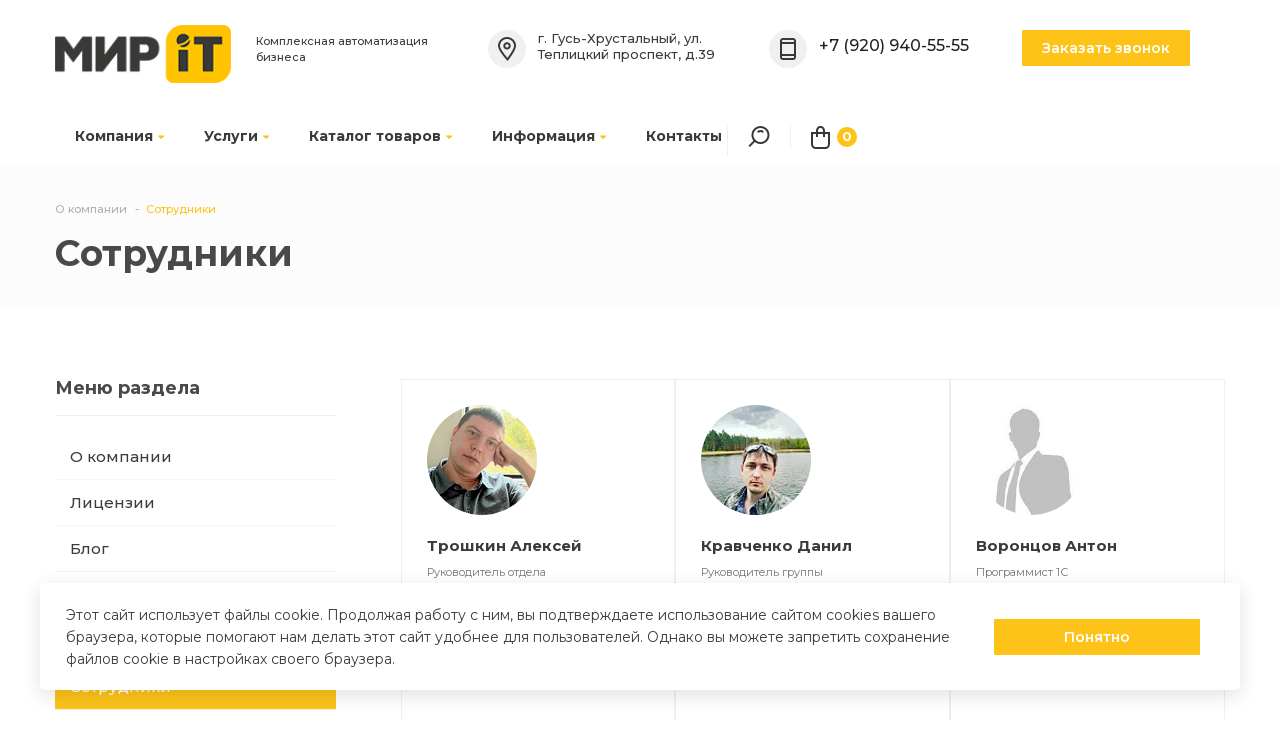

--- FILE ---
content_type: text/html; charset=UTF-8
request_url: https://gus-it.ru/company/staff/
body_size: 8052
content:
<!DOCTYPE html>
<html lang="ru">
<head>
	<title>Сотрудники | Мир-ИТ</title>
	<meta http-equiv="X-UA-Compatible" content="IE=edge" />
	<meta name="viewport" content="width=device-width, initial-scale=1.0">
	<meta http-equiv="Content-Type" content="text/html; charset=UTF-8" />
<meta name="description" content="Сотрудники компании Мир-ИТ" />
<link href="/bitrix/js/ui/icons/base/ui.icons.base.min.css?16739372021067" type="text/css"  rel="stylesheet" />
<link href="/bitrix/js/ui/icons/b24/ui.icons.b24.min.css?17541433922396" type="text/css"  rel="stylesheet" />
<link href="/bitrix/js/ui/icons/disk/ui.icons.disk.min.css?17541433943631" type="text/css"  rel="stylesheet" />
<link href="/bitrix/js/ui/icons/service/ui.icons.service.min.css?175414337268721" type="text/css"  rel="stylesheet" />
<link href="/bitrix/cache/css/s1/incorp2/template_26123bf60dc9b480245c9531fb11a4a8/template_26123bf60dc9b480245c9531fb11a4a8_v1.css?1754145709252947" type="text/css"  data-template-style="true" rel="stylesheet" />
<script>if(!window.BX)window.BX={};if(!window.BX.message)window.BX.message=function(mess){if(typeof mess==='object'){for(let i in mess) {BX.message[i]=mess[i];} return true;}};</script>
<script>(window.BX||top.BX).message({"JS_CORE_LOADING":"Загрузка...","JS_CORE_NO_DATA":"- Нет данных -","JS_CORE_WINDOW_CLOSE":"Закрыть","JS_CORE_WINDOW_EXPAND":"Развернуть","JS_CORE_WINDOW_NARROW":"Свернуть в окно","JS_CORE_WINDOW_SAVE":"Сохранить","JS_CORE_WINDOW_CANCEL":"Отменить","JS_CORE_WINDOW_CONTINUE":"Продолжить","JS_CORE_H":"ч","JS_CORE_M":"м","JS_CORE_S":"с","JSADM_AI_HIDE_EXTRA":"Скрыть лишние","JSADM_AI_ALL_NOTIF":"Показать все","JSADM_AUTH_REQ":"Требуется авторизация!","JS_CORE_WINDOW_AUTH":"Войти","JS_CORE_IMAGE_FULL":"Полный размер"});</script>

<script src="/bitrix/js/main/core/core.min.js?1754143374230432"></script>

<script>BX.Runtime.registerExtension({"name":"main.core","namespace":"BX","loaded":true});</script>
<script>BX.setJSList(["\/bitrix\/js\/main\/core\/core_ajax.js","\/bitrix\/js\/main\/core\/core_promise.js","\/bitrix\/js\/main\/polyfill\/promise\/js\/promise.js","\/bitrix\/js\/main\/loadext\/loadext.js","\/bitrix\/js\/main\/loadext\/extension.js","\/bitrix\/js\/main\/polyfill\/promise\/js\/promise.js","\/bitrix\/js\/main\/polyfill\/find\/js\/find.js","\/bitrix\/js\/main\/polyfill\/includes\/js\/includes.js","\/bitrix\/js\/main\/polyfill\/matches\/js\/matches.js","\/bitrix\/js\/ui\/polyfill\/closest\/js\/closest.js","\/bitrix\/js\/main\/polyfill\/fill\/main.polyfill.fill.js","\/bitrix\/js\/main\/polyfill\/find\/js\/find.js","\/bitrix\/js\/main\/polyfill\/matches\/js\/matches.js","\/bitrix\/js\/main\/polyfill\/core\/dist\/polyfill.bundle.js","\/bitrix\/js\/main\/core\/core.js","\/bitrix\/js\/main\/polyfill\/intersectionobserver\/js\/intersectionobserver.js","\/bitrix\/js\/main\/lazyload\/dist\/lazyload.bundle.js","\/bitrix\/js\/main\/polyfill\/core\/dist\/polyfill.bundle.js","\/bitrix\/js\/main\/parambag\/dist\/parambag.bundle.js"]);
</script>
<script>BX.Runtime.registerExtension({"name":"ui.dexie","namespace":"BX.DexieExport","loaded":true});</script>
<script>BX.Runtime.registerExtension({"name":"ls","namespace":"window","loaded":true});</script>
<script>BX.Runtime.registerExtension({"name":"fx","namespace":"window","loaded":true});</script>
<script>BX.Runtime.registerExtension({"name":"fc","namespace":"window","loaded":true});</script>
<script>BX.Runtime.registerExtension({"name":"ui.icons.base","namespace":"window","loaded":true});</script>
<script>BX.Runtime.registerExtension({"name":"ui.icons.b24","namespace":"window","loaded":true});</script>
<script>BX.Runtime.registerExtension({"name":"ui.icons.disk","namespace":"window","loaded":true});</script>
<script>BX.Runtime.registerExtension({"name":"ui.icons.service","namespace":"window","loaded":true});</script>
<script>BX.Runtime.registerExtension({"name":"ui.icons","namespace":"window","loaded":true});</script>
<script>(window.BX||top.BX).message({"LANGUAGE_ID":"ru","FORMAT_DATE":"DD.MM.YYYY","FORMAT_DATETIME":"DD.MM.YYYY HH:MI:SS","COOKIE_PREFIX":"BITRIX_SM","SERVER_TZ_OFFSET":"10800","UTF_MODE":"Y","SITE_ID":"s1","SITE_DIR":"\/","USER_ID":"","SERVER_TIME":1768882012,"USER_TZ_OFFSET":0,"USER_TZ_AUTO":"Y","bitrix_sessid":"6ac3f08d2f0e263036aa9b268d0a55b8"});</script>


<script  src="/bitrix/cache/js/s1/incorp2/kernel_main/kernel_main_v1.js?1754143433158469"></script>
<script src="/bitrix/js/ui/dexie/dist/dexie.bundle.min.js?1754143372102530"></script>
<script src="/bitrix/js/main/core/core_ls.min.js?17541433352683"></script>
<script src="/bitrix/js/main/core/core_frame_cache.min.js?175414337310481"></script>
<script src="/bitrix/js/vebfabrika.incorp2/sort/Sortable.min.js?163894981315393"></script>
<script>BX.setJSList(["\/bitrix\/js\/main\/core\/core_fx.js","\/bitrix\/js\/main\/session.js","\/bitrix\/js\/main\/pageobject\/pageobject.js","\/bitrix\/js\/main\/core\/core_window.js","\/bitrix\/js\/main\/date\/main.date.js","\/bitrix\/js\/main\/core\/core_date.js","\/bitrix\/js\/main\/utils.js","\/bitrix\/templates\/incorp2\/libs\/jquery.fancybox.js","\/bitrix\/templates\/incorp2\/libs\/jquery.uniform.min.js","\/bitrix\/templates\/incorp2\/libs\/owl.carousel.min.js","\/bitrix\/templates\/incorp2\/libs\/jquery.bxslider.min.js","\/bitrix\/templates\/incorp2\/libs\/jqModal.js","\/bitrix\/templates\/incorp2\/libs\/on-off-switch.js","\/bitrix\/templates\/incorp2\/libs\/spectrum.js","\/bitrix\/templates\/incorp2\/libs\/jquery.cookie.js","\/bitrix\/templates\/incorp2\/libs\/jquery.actual.min.js","\/bitrix\/templates\/incorp2\/libs\/jquery.inputmask.bundle.min.js","\/bitrix\/templates\/incorp2\/libs\/jquery.validate.min.js","\/bitrix\/templates\/incorp2\/libs\/blazy.min.js","\/bitrix\/templates\/incorp2\/js\/common.js","\/bitrix\/components\/bitrix\/search.title\/script.js"]);</script>
<script>BX.setCSSList(["\/bitrix\/templates\/incorp2\/css\/owl.carousel.css","\/bitrix\/templates\/incorp2\/css\/font-awesome.css","\/bitrix\/templates\/incorp2\/css\/jquery.fancybox.css","\/bitrix\/templates\/incorp2\/css\/reset.css","\/bitrix\/templates\/incorp2\/css\/animate.css","\/bitrix\/templates\/incorp2\/css\/style.css","\/bitrix\/templates\/incorp2\/css\/basket.css","\/bitrix\/templates\/incorp2\/css\/media.css","\/bitrix\/templates\/incorp2\/css\/custom.css","\/bitrix\/templates\/incorp2\/components\/bitrix\/search.title\/head\/style.css","\/bitrix\/templates\/incorp2\/components\/bitrix\/breadcrumb\/incorp2\/style.css","\/bitrix\/templates\/incorp2\/themes\/CUSTOM_s1\/colors.css"]);</script>
<script>BX.message({'CALLBACK':'Заказать звонок','JS_REQUIRED':'Заполните это поле!','JS_FORMAT':'Неверный формат!','JS_FILE_EXT':'Недопустимое расширение файла!','JS_PASSWORD_COPY':'Пароли не совпадают!','JS_PASSWORD_LENGTH':'Минимум 6 символов!','JS_ERROR':'Неверно заполнено поле!','JS_RECAPTCHA_ERROR':'Не подтверждено!','JS_PROCESSING_ERROR':'Согласитесь с условиями!','JS_FILE_SIZE':'Максимальный размер 5мб!','JS_FILE_BUTTON_NAME':'Выберите файл','JS_FILE_DEFAULT':'Файл не найден','JS_DATE':'Некорректная дата!','JS_DATETIME':'Некорректная дата/время!','CUSTOM_COLOR_CHOOSE':'Выбрать','CUSTOM_COLOR_CANCEL':'Отмена','NO_MODULE':'Готовое решение \"Incorp 2.0\" не установлено.','T_JS_ARTICLE':'Артикул: ','T_JS_NAME':'Наименование: ','T_JS_PRICE':'Цена: ','T_JS_QUANTITY':'Количество: ','T_JS_SUMM':'Сумма: '})</script>
<script src='//ajax.googleapis.com/ajax/libs/jquery/1.11.2/jquery.min.js'></script>
<link href="https://fonts.googleapis.com/css?family=Montserrat:100,100i,200,200i,300,300i,400,400i,500,500i,600,600i,700,700i,800,800i,900,900i&subset=cyrillic,cyrillic-ext,latin-ext" rel="stylesheet" type="text/css" />
<link rel="shortcut icon" href="/favicon.ico" type="image/x-icon" />

<script>
	(function(w,d,u){
		var s=d.createElement('script');s.async=true;s.src=u+'?'+(Date.now()/60000|0);
		var h=d.getElementsByTagName('script')[0];h.parentNode.insertBefore(s,h);
	})(window,document,'https://cdn-ru.bitrix24.ru/b22104390/crm/site_button/loader_1_ov4viq.js');
</script>

<!--'start_frame_cache_TVwM3R'--><!-- Bitrix24.LiveChat external config -->
<script>
	window.addEventListener('onBitrixLiveChat', function(event)
	{
		var config = {'user':{'hash':'dabc52bd3a13f0c8848192d398b24a08','name':'','lastName':'','email':''},'firstMessage':'[br][b]Сайт[/b]: #VAR_HOST#[br][b]Страница сайта[/b]: #VAR_PAGE#'};
		var widget = event.detail.widget;

		widget.setUserRegisterData(
			config.user
		);
		widget.setCustomData(
			config.firstMessage.replace('#VAR_HOST#', location.hostname).replace('#VAR_PAGE#', '[url='+location.href+']'+(document.title || location.href)+'[/url]')
		);

	
	});
</script>
<!-- /Bitrix24.LiveChat external config -->
<!--'end_frame_cache_TVwM3R'-->



<script  src="/bitrix/cache/js/s1/incorp2/template_6ea1b3748c0bb2799a7ddaa77b632190/template_6ea1b3748c0bb2799a7ddaa77b632190_v1.js?1754143433427060"></script>

 
		<meta property="og:title" content="Сотрудники | Мир-ИТ" />
	<meta property="og:type" content="website" />
	<meta property="og:image" content="https://gus-it.ru/include/logo.png" />
	<link rel="image_src" href="https://gus-it.ru/include/logo.png"  />
	<meta property="og:url" content="https://gus-it.ru/company/staff/" />
	<meta property="og:description" content="Сотрудники компании Мир-ИТ" />
</head>
<body class="bold sidebar_left   mmenu_type_1">
	        <script>
            var arBasketItems = {};
            var arIncorp2Options = ({
                'SITE_DIR' : '/',
                'SITE_ID' : 's1',
                'SITE_TEMPLATE_PATH' : '/bitrix/templates/incorp2',
                'SITE_ADDRESS' : "",
                'THEME' : ({
                    'THEME_SWITCHER' : 'N',
                    'BASE_COLOR' : 'CUSTOM',
                    'BASE_COLOR_CUSTOM' : 'fdc319',
                    'LOGO_IMAGE' : '/upload/CIncorp2/0ea/ymayljifobfclxulycj3wrt7fexiv6oy.png',
                    'LOGO_IMAGE_LIGHT' : '',
                    'TOP_MENU' : '',
                    'TOP_MENU_FIXED' : '',
                    'COLORED_LOGO' : 'N',
                    'SIDE_MENU' : 'LEFT',
                    'SCROLLTOTOP_TYPE' : 'RECT',
                    'SCROLLTOTOP_POSITION' : 'RIGHT',
                    'CAPTCHA_FORM_TYPE' : '',
                    'USE_GOOGLE_RECAPTCHA' : 'Y',
                    'GOOGLE_RECAPTCHA_COLOR' : 'LIGHT',
                    'GOOGLE_RECAPTCHA_SIZE' : 'NORMAL',
                    'PHONE_MASK' : '+7 (999) 999-99-99',
                    'VALIDATE_PHONE_MASK' : '^[+][0-9] [(][0-9]{3}[)] [0-9]{3}[-][0-9]{2}[-][0-9]{2}$',
                    'DATE_MASK' : 'dd:mm:yyyy',
                    'DATE_PLACEHOLDER' : '',
                    'VALIDATE_DATE_MASK' : '^[0-9]{1,2}\:[0-9]{1,2}\:[0-9]{4}$',
                    'DATETIME_MASK' : 'dd:mm:yyyy h:s',
                    'DATETIME_PLACEHOLDER' : ' ',
                    'VALIDATE_DATETIME_MASK' : '^[0-9]{1,2}\:[0-9]{1,2}\:[0-9]{4} [0-9]{1,2}\:[0-9]{1,2}$',
                    'VALIDATE_FILE_EXT' : '',
                    'SOCIAL_VK' : 'https://vk.com/mirit33',
                    'SOCIAL_FACEBOOK' : '',
                    'SOCIAL_TWITTER' : '',
                    'SOCIAL_YOUTUBE' : '',
                    'SOCIAL_ODNOKLASSNIKI' : '',
                    'SOCIAL_GOOGLEPLUS' : '',
                    'BANNER_WIDTH' : '',
                    'TEASERS_INDEX' : 'Y',
                    'CATALOG_INDEX' : '',
                    'BIGBANNER_ANIMATIONTYPE' : '',
                    'BIGBANNER_SLIDESSHOWSPEED' : '1500',
                    'BIGBANNER_ANIMATIONSPEED' : '5000',
                    'PAGE_WIDTH' : '',
                    'PAGE_CONTACTS' : '',
                    'CATALOG_BLOCK_TYPE' : '',
                    'HEADER_TYPE' : '',
                    'HEADER_TOP_LINE' : '',
                    'HEADER_FIXED' : 'Y',
                    'MOBILE_MENU' : 'TYPE_1',
                    'PAGE_TITLE' : '',
                    'INDEX_TYPE' : 'index_a',
                    'FOOTER_TYPE' : '1',
                    'FOOTER_TYPE' : '1',
                    'PRINT_BUTTON' : '',
                    'SHOW_SMARTFILTER' : '',
                    'LICENCE_CHECKED' : '',
                    'YA_GOLAS' : 'N',
                    'YA_COUNTER_ID' : '',
                    'USE_FORMS_GOALS' : 'COMMON',
                    'USE_SALE_GOALS' : '',
                    'USE_DEBUG_GOALS' : 'N',
                    'DEFAULT_MAP_MARKET' : '',
                    'ORDER_VIEW' : 'Y',
                    'ORDER_BASKET_VIEW' : 'HEADER',
                    'URL_BASKET_SECTION' : '/cart/',
                    'URL_ORDER_SECTION' : '/cart/order/',
                    'FOOTER_COOKIE' : 'Y',

                })
});
$(document).ready(function(){
    var bShowBasket = ($.trim(window.location.pathname) === $.trim(arIncorp2Options['THEME']['URL_BASKET_SECTION']) || $.trim(window.location.pathname) === $.trim(arIncorp2Options['THEME']['URL_ORDER_SECTION']) ? 'N' : 'Y');
    bViewBasket = ($.trim(arIncorp2Options['THEME']['ORDER_VIEW']) === 'Y'),
    bViewBasketFly = ($.trim(arIncorp2Options['THEME']['ORDER_BASKET_VIEW']) === 'FLY'),
    bViewBasketHeader = ($.trim(arIncorp2Options['THEME']['ORDER_BASKET_VIEW']) === 'HEADER'),
    basketURL = $.trim(arIncorp2Options['THEME']['URL_BASKET_SECTION']),
    viewBasketFlyClass = ($.trim(arIncorp2Options['THEME']['TOP_MENU']) === 'DARK' ? 'DARK' : ($.trim(arIncorp2Options['THEME']['TOP_MENU']) === 'COLOR' ? 'COLOR' : ''));


});

$(document).ready(function(){
    if($.trim(arIncorp2Options['THEME']['ORDER_VIEW']) === 'Y' && ($.trim(window.location.pathname) != $.trim(arIncorp2Options['THEME']['URL_BASKET_SECTION'])) && ($.trim(window.location.pathname) != $.trim(arIncorp2Options['THEME']['URL_ORDER_SECTION']))){
        if(arIncorp2Options['THEME']['ORDER_BASKET_VIEW'] === 'FLY'){

            $.ajax({
                url: arIncorp2Options['SITE_DIR'] + 'ajax/basket_items.php',
                type: 'POST',
                success: function(html){
                    $('body').prepend('<div class="ajax_basket">' + html + '</div>');
                    setTimeout(function(){
                        $('.ajax_basket').addClass('ready');
                        $('.basket.fly>.wrap').addClass(arIncorp2Options['THEME']['TOP_MENU']);
                        $('.basket_top.basketFlyTrue').removeClass('hidden').find('.count').text($('.basket .count').text());
                    }, 50);
                }
            });
        }
        else if(arIncorp2Options['THEME']['ORDER_BASKET_VIEW'] === 'HEADER'){
            $.ajax({
                url: arIncorp2Options['SITE_DIR'] + 'ajax/basket_items.php ',
                type: 'POST',
                success: function(html){
                    $('.bottom_right').append('<div class="ajax_basket">' + html + '</div>');
                    setTimeout(function(){
                        $('.ajax_basket').addClass('ready');
                    }, 50);
                }
            });
        }
    }

});

</script>

    	    	<div class="header  fixed">
    		<div class="inner work clearfix">
    			<div class="logo ">
    				<a href="/"><img src="/upload/CIncorp2/0ea/ymayljifobfclxulycj3wrt7fexiv6oy.png" alt="Мир ИТ - Автоматизация бизнеса " title="Мир ИТ - Автоматизация бизнеса " /></a>    			</div>          
<div class="slogan">
	<span>
		Комплексная автоматизация бизнеса</span>
</div>            
<div class="place">
	<span>г. Гусь-Хрустальный, ул. Теплицкий проспект, д.39</span>
</div>
<div class="phone">
	<a href="tel:+7 (905) 145-35-49" class="big" style="padding-top: 8px;">+7 (920) 940-55-55</a></div>
	<div class="callback_container">
		<a class="btn btn_main callback" data-event="jqm" data-param-id="17" data-name="callback">Заказать звонок</a>
	</div>
	<!-- --><div class="bottom clearfix ">
    				<div class="work">
    					<a class="toggleMenu" href="#"><i class="fa fa-bars" aria-hidden="true"></i></a>  
<ul class="nav">

	
	
			<li><a href="/company/" >Компания<i class="fa fa-caret-down" aria-hidden="true"></i></a>
				<ul>
		
	
	

	
	
		
							<li><a href="/company/?">О компании</a></li>
			
		
	
	

	
	
		
							<li><a href="/company/licenses/">Лицензии</a></li>
			
		
	
	

	
	
		
							<li><a href="/blog/">Блог</a></li>
			
		
	
	

	
	
		
							<li><a href="/company/clients/">Клиенты</a></li>
			
		
	
	

	
	
		
							<li><a href="/company/partners/">Партнеры</a></li>
			
		
	
	

	
	
		
							<li class="item-selected"><a href="/company/staff/">Сотрудники</a></li>
			
		
	
	

	
	
		
							<li><a href="/company/vacancy/">Вакансии</a></li>
			
		
	
	

	
	
		
							<li><a href="/company/requisites/">Реквизиты</a></li>
			
		
	
	

			</ul></li>	
	
			<li><a href="/services/" >Услуги<i class="fa fa-caret-down" aria-hidden="true"></i></a>
				<ul>
		
	
	

	
	
		
							<li><a href="/services/vnedrenie-soprovozhdenie-i-razrabotka-na-1c/">Автоматизация на 1С</a></li>
			
		
	
	

	
	
		
							<li><a href="/services/kassovoe-oborudovanie/">Кассовое оборудование</a></li>
			
		
	
	

	
	
		
							<li><a href="/services/audit-it-infrastruktury/">Аудит ИТ-инфраструктуры</a></li>
			
		
	
	

	
	
		
							<li><a href="/services/it-soprovozhdenie/">ИТ-сопровождение</a></li>
			
		
	
	

	
	
		
							<li><a href="/services/videonablyudenie/">Видеонаблюдение</a></li>
			
		
	
	

			</ul></li>	
	
			<li><a href="/catalog/" >Каталог товаров<i class="fa fa-caret-down" aria-hidden="true"></i></a>
				<ul>
		
	
	

	
	
		
							<li><a href="/catalog/kassovye-apparaty/">Кассовые аппараты</a></li>
			
		
	
	

	
	
		
							<li><a href="/catalog/ofd/">ОФД</a></li>
			
		
	
	

	
	
		
							<li><a href="/catalog/skanery-shrikhkoda/">Сканеры шрихкода</a></li>
			
		
	
	

	
	
		
							<li><a href="/catalog/fiskalnye-nakopiteli/">Фискальные накопители</a></li>
			
		
	
	

			</ul></li>	
	
			<li><a href="/info/" >Информация<i class="fa fa-caret-down" aria-hidden="true"></i></a>
				<ul>
		
	
	

	
	
		
							<li><a href="/info/processing/">Политика конфиденциальности</a></li>
			
		
	
	

			</ul></li>	
	
		
							<li><a href="/contacts/" class="">Контакты</a></li>
			
		
	
	

</ul>
    					    	<div class="bottom_right">
    		    <div class="search">
        <span class="toggle_search"><img src="/bitrix/templates/incorp2/img/header/lup.png" /></span>
        <div class="search_drop" id="title-search-1">
            <form action="/search/index.php">
                <input type="text" placeholder="Что искать?" id="title-search-input-1" name="q" value="" size="40" maxlength="50" autocomplete="off"/>
                <button name="s" type="submit" value="Поиск">Поиск</button>
            </form>
        </div>
    </div> 

        <script>
        BX.ready(function(){
            new JCTitleSearch({
                'AJAX_PAGE' : '/company/staff/',
                'CONTAINER_ID': 'title-search-1',
                'INPUT_ID': 'title-search-input-1',
                'MIN_QUERY_LEN': 2
            });
        });
    </script>
 

    	</div>
    </div>
</div> <!-- -->
</div>
</div>
<div class="content">
	<div class="content_top">   
		<div class="inner work">
			<ul class="breadcrumbs" itemscope itemtype="http://schema.org/BreadcrumbList">
			<li class="bx-breadcrumb-item" id="bx_breadcrumb_0" itemprop="itemListElement" itemscope itemtype="http://schema.org/ListItem">
				<a href="/company/" title="О компании" itemprop="item">
					<span itemprop="name">О компании</span>
				</a>
				<meta itemprop="position" content="1" />
			</li>
			<li class="active" itemprop="itemListElement" itemscope itemtype="http://schema.org/ListItem">
				<link href="/company/staff/" itemprop="item">
					<span>
						<span itemprop="name">Сотрудники</span>
						<meta itemprop="position" content="2" />
					</span>
				</link>
			</li></ul>						<h1>Сотрудники</h1>
		</div>
	</div>
		<div class="inner work clearfix">
								<div class="sidebar">
			
<span class="sidebar_title">Меню раздела</span><ul class="menu">


		
		
							<li><a href="/company/?" class="">О компании</a></li>
			
		
	
	

		
		
							<li><a href="/company/licenses/" class="">Лицензии</a></li>
			
		
	
	

		
		
							<li><a href="/blog/" class="">Блог</a></li>
			
		
	
	

		
		
							<li><a href="/company/clients/" class="">Клиенты</a></li>
			
		
	
	

		
		
							<li><a href="/company/partners/" class="">Партнеры</a></li>
			
		
	
	

		
		
							<li><a href="/company/staff/" class="active">Сотрудники</a></li>
			
		
	
	

		
		
							<li><a href="/company/vacancy/" class="">Вакансии</a></li>
			
		
	
	

		
		
							<li><a href="/company/requisites/" class="">Реквизиты</a></li>
			
		
	
	


</ul>
						<div class="banner">
						</div>
		</div>
<div class="main_block">
		<div class="about_company">
						
<div class="worker">
	<div class="clearfix">
		<div class="items">
									<div class="item" id="bx_651765591_146">
				<ul class="soc"> 
										                           
				</ul>
								<div class="photo"><img src="/upload/iblock/76d/qmhj8dbhk0zjv69m9scuavtageqsavvb.jpg" alt="Трошкин Алексей"></div>
								<span class="name">Трошкин Алексей</span>
								<span class="post">Руководитель отдела</span>
																<span class="phone">+7 (920) 940-55-55</span>
												<a href="mailto:troshkin@gus-it.ru" class="mail">troshkin@gus-it.ru</a>
							</div>
									<div class="item" id="bx_651765591_147">
				<ul class="soc"> 
										                           
				</ul>
								<div class="photo"><img src="/upload/iblock/be3/4kookejuf8qkfe26oplru1kaixflp2k1.jpg" alt="Кравченко Данил"></div>
								<span class="name">Кравченко Данил</span>
								<span class="post">Руководитель группы</span>
																<span class="phone">+7 (920) 940-55-55</span>
												<a href="mailto:kravchenko@gus-it.ru" class="mail">kravchenko@gus-it.ru</a>
							</div>
									<div class="item" id="bx_651765591_152">
				<ul class="soc"> 
										                           
				</ul>
								<div class="photo"><img src="/upload/iblock/b50/04conkpnh3hm44rvx8zlbw6norju0yw0.jpg" alt="Воронцов Антон"></div>
								<span class="name">Воронцов Антон</span>
								<span class="post">Программист 1С</span>
																<span class="phone">+7 (920) 940-55-55</span>
												<a href="mailto:vorontsov@gus-it.ru" class="mail">vorontsov@gus-it.ru</a>
							</div>
									<div class="item" id="bx_651765591_172">
				<ul class="soc"> 
										                           
				</ul>
								<div class="photo"><img src="/upload/iblock/b50/04conkpnh3hm44rvx8zlbw6norju0yw0.jpg" alt="Вялов Павел"></div>
								<span class="name">Вялов Павел</span>
								<span class="post">Системный администратор</span>
																<span class="phone">+7 (920) 940-55-55</span>
												<a href="mailto:vyalov@gus-it.ru" class="mail">vyalov@gus-it.ru</a>
							</div>
									<div class="item" id="bx_651765591_149">
				<ul class="soc"> 
										                           
				</ul>
								<div class="photo"><img src="/upload/iblock/b50/04conkpnh3hm44rvx8zlbw6norju0yw0.jpg" alt="Кожевников Илья"></div>
								<span class="name">Кожевников Илья</span>
								<span class="post">Программист 1С</span>
																<span class="phone">+7 (920) 940-55-55</span>
												<a href="mailto:kozhevnikov@gus-it.ru" class="mail">kozhevnikov@gus-it.ru</a>
							</div>
									<div class="item" id="bx_651765591_173">
				<ul class="soc"> 
										                           
				</ul>
								<div class="photo"><img src="/upload/iblock/b50/04conkpnh3hm44rvx8zlbw6norju0yw0.jpg" alt="Коробов Сергей"></div>
								<span class="name">Коробов Сергей</span>
								<span class="post">Системный администратор</span>
																<span class="phone">+7 (920) 940-55-55</span>
												<a href="mailto:help2@gus-it.ru" class="mail">help2@gus-it.ru</a>
							</div>
									<div class="item" id="bx_651765591_176">
				<ul class="soc"> 
										                           
				</ul>
								<div class="photo"><img src="/upload/iblock/f75/8dojpnbj7n4iu9yazs5613z89dc8fq1a.jpg" alt="Крылов Роман"></div>
								<span class="name">Крылов Роман</span>
								<span class="post">Программист 1С</span>
																<span class="phone">+7 (920) 940-55-55</span>
												<a href="mailto:krylov@gus-it.ru" class="mail">krylov@gus-it.ru</a>
							</div>
									<div class="item" id="bx_651765591_151">
				<ul class="soc"> 
										                           
				</ul>
								<div class="photo"><img src="/upload/iblock/b50/04conkpnh3hm44rvx8zlbw6norju0yw0.jpg" alt="Панфилов Илья"></div>
								<span class="name">Панфилов Илья</span>
								<span class="post">Программист 1С</span>
																<span class="phone">+7 (920) 940-55-55</span>
												<a href="mailto:panfilov@gus-it.ru" class="mail">panfilov@gus-it.ru</a>
							</div>
									<div class="item" id="bx_651765591_174">
				<ul class="soc"> 
										                           
				</ul>
								<div class="photo"><img src="/upload/iblock/b50/04conkpnh3hm44rvx8zlbw6norju0yw0.jpg" alt="Староверов Тимофей"></div>
								<span class="name">Староверов Тимофей</span>
								<span class="post">Системный администратор</span>
																<span class="phone">+7 (920) 940-55-55</span>
												<a href="mailto:help2@gus-it.ru" class="mail">help2@gus-it.ru</a>
							</div>
					</div>
	</div>           
		<br />	                             
</div> 	 						</div> 						</div> 									</div> 			</div>			
						<div class="footer  footer_type_1">
				<div class="inner work clearfix">
					<div class="clearfix">
						<div class="left clearfix">
							<div class="links">
									<span class="sub"><a href="/company/">О компании</a></span>
			<ul>
							<li><a href="/company/?">О компании</a></li>
								<li><a href="/company/licenses/">Лицензии</a></li>
								<li><a href="/blog/">Блог</a></li>
								<li><a href="/company/clients/">Клиенты</a></li>
								<li><a href="/company/partners/">Партнеры</a></li>
								<li><a href="/company/staff/">Сотрудники</a></li>
								<li><a href="/company/vacancy/">Вакансии</a></li>
								<li><a href="/company/requisites/">Реквизиты</a></li>
						</ul>
										</div>
							<div class="links">
									<span class="sub"><a href="/services/">Услуги</a></span>
			<ul>
							<li><a href="/services/vnedrenie-soprovozhdenie-i-razrabotka-na-1c/">Автоматизация на 1С</a></li>
								<li><a href="/services/kassovoe-oborudovanie/">Кассовое оборудование</a></li>
								<li><a href="/services/audit-it-infrastruktury/">Аудит ИТ-инфраструктуры</a></li>
								<li><a href="/services/it-soprovozhdenie/">ИТ-сопровождение</a></li>
								<li><a href="/services/videonablyudenie/">Видеонаблюдение</a></li>
						</ul>
										</div>
							<div class="links">
									<span class="sub"><a href="/company/?">О компании</a></span>
			<span class="sub"><a href="/company/licenses/">Лицензии</a></span>
			<span class="sub"><a href="/company/reviews/">Отзывы</a></span>
			<span class="sub"><a href="/contacts/">Контакты</a></span>
									</div>
						</div>
						<div class="right">
							<div class="phone">
								<a href="tel:+7 (905) 145-35-49" class="big" style="padding-top: 8px;">+7 (920) 940-55-55</a>						</div>
						<div class="place">
							<span>г. Гусь-Хрустальный, ул. Теплицкий проспект, д.39</span>
					</div>
					<div class="mail">
						<span><a href="mailto:info@gus-it.ru">info@gus-it.ru</a></span>
				</div>

			</div>
		</div>
		<div class="bottom">
			<div class="copyright">
				<!-- Комплексная автоматизация бизнеса -->
			<h1>Автоматизация бизнеса в Гусь-Хрустальном</h1>
		</div>
		<!-- noindex -->
<ul class="social">
		<li><a href="https://vk.com/mirit33" target="_blank" rel="nofollow"><i class="fa fa-vk" aria-hidden="true"></i></a></li>
								<li><a href="https://telegram.me/mirit33" target="_blank" rel="nofollow"><i class="fa fa-telegram" aria-hidden="true"></i></a></li>
				<li><a href="https://api.whatsapp.com/send?phone=79209405555" target="_blank" rel="nofollow"><i class="fa fa-whatsapp" aria-hidden="true"></i></a></li>
		</ul>
<!-- /noindex -->	</div>
</div>
</div>
<button type="button" class="crp-button-up right color rect" style="display: none;">
	<i class="fa fa-angle-up"></i>
</button>
		<div class="cookie_notice">
			<div class="cookie_notice__body">
				<div class="cookie_text">
					 Этот сайт использует файлы cookie. Продолжая работу с ним, вы подтверждаете использование сайтом cookies вашего браузера, которые помогают нам делать этот сайт удобнее для пользователей. Однако вы можете запретить сохранение файлов cookie в настройках своего браузера. 
				</div>
				<div class="cookie_button">
					<a class="cookie_btn btn btn_main" id="cookie_close" href="#close">Понятно</a>
				</div>
			</div>
		</div>
		<div class="counter">
    <!-- Yandex.Metrika counter -->
<script type="text/javascript" >
   (function(m,e,t,r,i,k,a){m[i]=m[i]||function(){(m[i].a=m[i].a||[]).push(arguments)};
   m[i].l=1*new Date();k=e.createElement(t),a=e.getElementsByTagName(t)[0],k.async=1,k.src=r,a.parentNode.insertBefore(k,a)})
   (window, document, "script", "https://mc.yandex.ru/metrika/tag.js", "ym");

   ym(87617852, "init", {
        clickmap:true,
        trackLinks:true,
        accurateTrackBounce:true,
        webvisor:true
   });
</script>
<noscript><div><img src="https://mc.yandex.ru/watch/87617852" style="position:absolute; left:-9999px;" alt="" /></div></noscript>
<!-- /Yandex.Metrika counter --></div>
</body>
</html>

--- FILE ---
content_type: text/html; charset=UTF-8
request_url: https://gus-it.ru/ajax/basket_items.php
body_size: 190
content:
<div id="ajax_basket_items">
	<script>
	arBasketItems = '';
	</script>
</div>

<!--'start_frame_cache_PC7TJY'--><div class="cart basket_top">
	<a href="/cart/" title="Корзина пуста">
		<img src="/bitrix/templates/incorp2/img/header/cart.png" />
		<span class="count">0</span>
	</a>
	</div>

<!--'end_frame_cache_PC7TJY'-->

--- FILE ---
content_type: text/css
request_url: https://gus-it.ru/bitrix/js/ui/icons/disk/ui.icons.disk.min.css?17541433943631
body_size: 354
content:
.ui-icon[class*=ui-icon-file-]>i{background:url(/bitrix/js/ui/icons/disk/images/ui-icon-empty.svg) no-repeat 0 0;background-size:100% auto;--icon-file-col:14}.ui-icon.ui-icon-file-empty>i{background:url(/bitrix/js/ui/icons/disk/images/ui-icon-empty.svg) no-repeat 0 calc(100%/var(--icon-file-col)*0)}.ui-icon.ui-icon-file-txt>i{background:url(/bitrix/js/ui/icons/disk/images/ui-icon-txt.svg) no-repeat 0 calc(100%/var(--icon-file-col)*1)}.ui-icon.ui-icon-file-doc>i,.ui-icon.ui-icon-file-docx>i{background:url(/bitrix/js/ui/icons/disk/images/ui-icon-doc.svg) no-repeat 0 calc(100%/var(--icon-file-col)*2)}.ui-icon.ui-icon-file-xls>i,.ui-icon.ui-icon-file-xlsx>i{background:url(/bitrix/js/ui/icons/disk/images/ui-icon-xls.svg) no-repeat 0 calc(100%/var(--icon-file-col)*3)}.ui-icon.ui-icon-file-php>i{background:url(/bitrix/js/ui/icons/disk/images/ui-icon-php.svg) no-repeat 0 calc(100%/var(--icon-file-col)*4)}.ui-icon.ui-icon-file-pdf>i{background:url(/bitrix/js/ui/icons/disk/images/ui-icon-pdf.svg) no-repeat 0 calc(100%/var(--icon-file-col)*5)}.ui-icon.ui-icon-file-pptx>i{background:url(/bitrix/js/ui/icons/disk/images/ui-icon-pptx.svg) no-repeat 0 calc(100%/var(--icon-file-col)*6)}.ui-icon.ui-icon-file-ppt>i{background:url(/bitrix/js/ui/icons/disk/images/ui-icon-ppt.svg) no-repeat 0 calc(100%/var(--icon-file-col)*6)}.ui-icon.ui-icon-file-rar>i{background:url(/bitrix/js/ui/icons/disk/images/ui-icon-rar.svg) no-repeat 0 calc(100%/var(--icon-file-col)*7)}.ui-icon.ui-icon-file-zip>i{background:url(/bitrix/js/ui/icons/disk/images/ui-icon-zip.svg) no-repeat 0 calc(100%/var(--icon-file-col)*8)}.ui-icon.ui-icon-file-set>i{background:url(/bitrix/js/ui/icons/disk/images/ui-icon-settings.svg) no-repeat 0 calc(100%/var(--icon-file-col)*9)}.ui-icon.ui-icon-file-mov>i,.ui-icon.ui-icon-file-mp4>i{background:url(/bitrix/js/ui/icons/disk/images/ui-icon-video.svg) no-repeat 0 calc(100%/var(--icon-file-col)*10)}.ui-icon.ui-icon-file-img>i{background:url(/bitrix/js/ui/icons/disk/images/ui-icon-img.svg) no-repeat 0 calc(100%/var(--icon-file-col)*11)}.ui-icon.ui-icon-file-folder>i{background:url(/bitrix/js/ui/icons/disk/images/ui-icon-folder.svg) no-repeat 0 calc(100%/var(--icon-file-col)*12)}.ui-icon.ui-icon-file-folder-shared>i{background:url(/bitrix/js/ui/icons/disk/images/ui-icon-folder-shared.svg) no-repeat 0 calc(100%/var(--icon-file-col)*13)}.ui-icon.ui-icon-file-folder-shared-2>i{background:url(/bitrix/js/ui/icons/disk/images/ui-icon-folder-shared-2.svg) no-repeat 0 calc(100%/var(--icon-file-col)*14)}.ui-icon.ui-icon-file-folder-shared-3>i{background:url(/bitrix/js/ui/icons/disk/images/ui-icon-folder-shared-3.svg) no-repeat 0 calc(100%/var(--icon-file-col)*15)}.ui-icon.ui-icon-file-board>i{background:url(/bitrix/js/ui/icons/disk/images/ui-icon-board.svg) no-repeat 0}.ui-icon.ui-icon-file-air-folder>i{background:url(/bitrix/js/ui/icons/disk/images/ui-icon-air-folder.svg) no-repeat 0 0/100% auto}.ui-icon.ui-icon-file-air-folder-24>i{background:url(/bitrix/js/ui/icons/disk/images/ui-icon-air-folder-24.svg) no-repeat 0 0/100% auto}.ui-icon.ui-icon-file-air-folder-collab>i{background:url(/bitrix/js/ui/icons/disk/images/ui-icon-air-folder-collab.svg) no-repeat 0 0/100% auto}.ui-icon.ui-icon-file-air-folder-group>i{background:url(/bitrix/js/ui/icons/disk/images/ui-icon-air-folder-group.svg) no-repeat 0 0/100% auto}.ui-icon.ui-icon-file-air-folder-person>i{background:url(/bitrix/js/ui/icons/disk/images/ui-icon-air-folder-person.svg) no-repeat 0 0/100% auto}.ui-icon.ui-icon-file-air-folder-shared>i{background:url(/bitrix/js/ui/icons/disk/images/ui-icon-air-folder-shared.svg) no-repeat 0 0/100% auto}